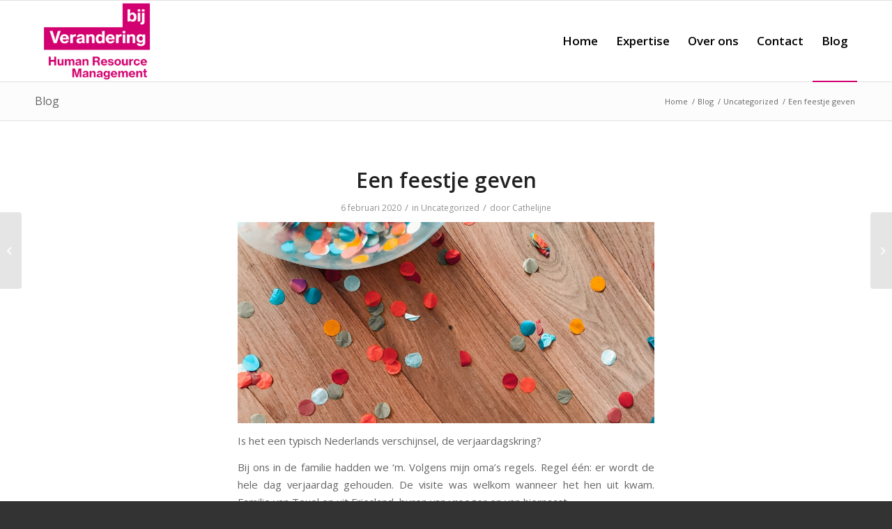

--- FILE ---
content_type: text/html; charset=UTF-8
request_url: https://www.bijverandering.nl/een-feestje-geven/
body_size: 54836
content:
<!DOCTYPE html>
<html lang="nl-NL" class="html_stretched responsive av-preloader-disabled  html_header_top html_logo_left html_main_nav_header html_menu_right html_large html_header_sticky html_header_shrinking_disabled html_mobile_menu_phone html_header_searchicon_disabled html_content_align_center html_header_unstick_top_disabled html_header_stretch_disabled html_av-overlay-side html_av-overlay-side-classic html_av-submenu-noclone html_entry_id_666 av-cookies-no-cookie-consent av-no-preview av-default-lightbox html_text_menu_active av-mobile-menu-switch-default">
<head>
<meta charset="UTF-8" />
<meta name="robots" content="index, follow" />


<!-- mobile setting -->
<meta name="viewport" content="width=device-width, initial-scale=1">

<!-- Scripts/CSS and wp_head hook -->
<title>Een feestje geven &#8211; Bij Verandering</title>
<meta name='robots' content='max-image-preview:large' />
<link rel="alternate" type="application/rss+xml" title="Bij Verandering &raquo; feed" href="https://www.bijverandering.nl/feed/" />
<link rel="alternate" type="application/rss+xml" title="Bij Verandering &raquo; reactiesfeed" href="https://www.bijverandering.nl/comments/feed/" />

<!-- google webfont font replacement -->

			<script type='text/javascript'>

				(function() {

					/*	check if webfonts are disabled by user setting via cookie - or user must opt in.	*/
					var html = document.getElementsByTagName('html')[0];
					var cookie_check = html.className.indexOf('av-cookies-needs-opt-in') >= 0 || html.className.indexOf('av-cookies-can-opt-out') >= 0;
					var allow_continue = true;
					var silent_accept_cookie = html.className.indexOf('av-cookies-user-silent-accept') >= 0;

					if( cookie_check && ! silent_accept_cookie )
					{
						if( ! document.cookie.match(/aviaCookieConsent/) || html.className.indexOf('av-cookies-session-refused') >= 0 )
						{
							allow_continue = false;
						}
						else
						{
							if( ! document.cookie.match(/aviaPrivacyRefuseCookiesHideBar/) )
							{
								allow_continue = false;
							}
							else if( ! document.cookie.match(/aviaPrivacyEssentialCookiesEnabled/) )
							{
								allow_continue = false;
							}
							else if( document.cookie.match(/aviaPrivacyGoogleWebfontsDisabled/) )
							{
								allow_continue = false;
							}
						}
					}

					if( allow_continue )
					{
						var f = document.createElement('link');

						f.type 	= 'text/css';
						f.rel 	= 'stylesheet';
						f.href 	= 'https://fonts.googleapis.com/css?family=Open+Sans:400,600&display=auto';
						f.id 	= 'avia-google-webfont';

						document.getElementsByTagName('head')[0].appendChild(f);
					}
				})();

			</script>
			<script type="text/javascript">
window._wpemojiSettings = {"baseUrl":"https:\/\/s.w.org\/images\/core\/emoji\/14.0.0\/72x72\/","ext":".png","svgUrl":"https:\/\/s.w.org\/images\/core\/emoji\/14.0.0\/svg\/","svgExt":".svg","source":{"concatemoji":"https:\/\/www.bijverandering.nl\/wp-includes\/js\/wp-emoji-release.min.js?ver=6.2.8"}};
/*! This file is auto-generated */
!function(e,a,t){var n,r,o,i=a.createElement("canvas"),p=i.getContext&&i.getContext("2d");function s(e,t){p.clearRect(0,0,i.width,i.height),p.fillText(e,0,0);e=i.toDataURL();return p.clearRect(0,0,i.width,i.height),p.fillText(t,0,0),e===i.toDataURL()}function c(e){var t=a.createElement("script");t.src=e,t.defer=t.type="text/javascript",a.getElementsByTagName("head")[0].appendChild(t)}for(o=Array("flag","emoji"),t.supports={everything:!0,everythingExceptFlag:!0},r=0;r<o.length;r++)t.supports[o[r]]=function(e){if(p&&p.fillText)switch(p.textBaseline="top",p.font="600 32px Arial",e){case"flag":return s("\ud83c\udff3\ufe0f\u200d\u26a7\ufe0f","\ud83c\udff3\ufe0f\u200b\u26a7\ufe0f")?!1:!s("\ud83c\uddfa\ud83c\uddf3","\ud83c\uddfa\u200b\ud83c\uddf3")&&!s("\ud83c\udff4\udb40\udc67\udb40\udc62\udb40\udc65\udb40\udc6e\udb40\udc67\udb40\udc7f","\ud83c\udff4\u200b\udb40\udc67\u200b\udb40\udc62\u200b\udb40\udc65\u200b\udb40\udc6e\u200b\udb40\udc67\u200b\udb40\udc7f");case"emoji":return!s("\ud83e\udef1\ud83c\udffb\u200d\ud83e\udef2\ud83c\udfff","\ud83e\udef1\ud83c\udffb\u200b\ud83e\udef2\ud83c\udfff")}return!1}(o[r]),t.supports.everything=t.supports.everything&&t.supports[o[r]],"flag"!==o[r]&&(t.supports.everythingExceptFlag=t.supports.everythingExceptFlag&&t.supports[o[r]]);t.supports.everythingExceptFlag=t.supports.everythingExceptFlag&&!t.supports.flag,t.DOMReady=!1,t.readyCallback=function(){t.DOMReady=!0},t.supports.everything||(n=function(){t.readyCallback()},a.addEventListener?(a.addEventListener("DOMContentLoaded",n,!1),e.addEventListener("load",n,!1)):(e.attachEvent("onload",n),a.attachEvent("onreadystatechange",function(){"complete"===a.readyState&&t.readyCallback()})),(e=t.source||{}).concatemoji?c(e.concatemoji):e.wpemoji&&e.twemoji&&(c(e.twemoji),c(e.wpemoji)))}(window,document,window._wpemojiSettings);
</script>
<style type="text/css">
img.wp-smiley,
img.emoji {
	display: inline !important;
	border: none !important;
	box-shadow: none !important;
	height: 1em !important;
	width: 1em !important;
	margin: 0 0.07em !important;
	vertical-align: -0.1em !important;
	background: none !important;
	padding: 0 !important;
}
</style>
	<link rel='stylesheet' id='wp-block-library-css' href='https://www.bijverandering.nl/wp-includes/css/dist/block-library/style.min.css?ver=6.2.8' type='text/css' media='all' />
<style id='safe-svg-svg-icon-style-inline-css' type='text/css'>
.safe-svg-cover .safe-svg-inside{display:inline-block;max-width:100%}.safe-svg-cover svg{height:100%;max-height:100%;max-width:100%;width:100%}

</style>
<style id='global-styles-inline-css' type='text/css'>
body{--wp--preset--color--black: #000000;--wp--preset--color--cyan-bluish-gray: #abb8c3;--wp--preset--color--white: #ffffff;--wp--preset--color--pale-pink: #f78da7;--wp--preset--color--vivid-red: #cf2e2e;--wp--preset--color--luminous-vivid-orange: #ff6900;--wp--preset--color--luminous-vivid-amber: #fcb900;--wp--preset--color--light-green-cyan: #7bdcb5;--wp--preset--color--vivid-green-cyan: #00d084;--wp--preset--color--pale-cyan-blue: #8ed1fc;--wp--preset--color--vivid-cyan-blue: #0693e3;--wp--preset--color--vivid-purple: #9b51e0;--wp--preset--color--metallic-red: #b02b2c;--wp--preset--color--maximum-yellow-red: #edae44;--wp--preset--color--yellow-sun: #eeee22;--wp--preset--color--palm-leaf: #83a846;--wp--preset--color--aero: #7bb0e7;--wp--preset--color--old-lavender: #745f7e;--wp--preset--color--steel-teal: #5f8789;--wp--preset--color--raspberry-pink: #d65799;--wp--preset--color--medium-turquoise: #4ecac2;--wp--preset--gradient--vivid-cyan-blue-to-vivid-purple: linear-gradient(135deg,rgba(6,147,227,1) 0%,rgb(155,81,224) 100%);--wp--preset--gradient--light-green-cyan-to-vivid-green-cyan: linear-gradient(135deg,rgb(122,220,180) 0%,rgb(0,208,130) 100%);--wp--preset--gradient--luminous-vivid-amber-to-luminous-vivid-orange: linear-gradient(135deg,rgba(252,185,0,1) 0%,rgba(255,105,0,1) 100%);--wp--preset--gradient--luminous-vivid-orange-to-vivid-red: linear-gradient(135deg,rgba(255,105,0,1) 0%,rgb(207,46,46) 100%);--wp--preset--gradient--very-light-gray-to-cyan-bluish-gray: linear-gradient(135deg,rgb(238,238,238) 0%,rgb(169,184,195) 100%);--wp--preset--gradient--cool-to-warm-spectrum: linear-gradient(135deg,rgb(74,234,220) 0%,rgb(151,120,209) 20%,rgb(207,42,186) 40%,rgb(238,44,130) 60%,rgb(251,105,98) 80%,rgb(254,248,76) 100%);--wp--preset--gradient--blush-light-purple: linear-gradient(135deg,rgb(255,206,236) 0%,rgb(152,150,240) 100%);--wp--preset--gradient--blush-bordeaux: linear-gradient(135deg,rgb(254,205,165) 0%,rgb(254,45,45) 50%,rgb(107,0,62) 100%);--wp--preset--gradient--luminous-dusk: linear-gradient(135deg,rgb(255,203,112) 0%,rgb(199,81,192) 50%,rgb(65,88,208) 100%);--wp--preset--gradient--pale-ocean: linear-gradient(135deg,rgb(255,245,203) 0%,rgb(182,227,212) 50%,rgb(51,167,181) 100%);--wp--preset--gradient--electric-grass: linear-gradient(135deg,rgb(202,248,128) 0%,rgb(113,206,126) 100%);--wp--preset--gradient--midnight: linear-gradient(135deg,rgb(2,3,129) 0%,rgb(40,116,252) 100%);--wp--preset--duotone--dark-grayscale: url('#wp-duotone-dark-grayscale');--wp--preset--duotone--grayscale: url('#wp-duotone-grayscale');--wp--preset--duotone--purple-yellow: url('#wp-duotone-purple-yellow');--wp--preset--duotone--blue-red: url('#wp-duotone-blue-red');--wp--preset--duotone--midnight: url('#wp-duotone-midnight');--wp--preset--duotone--magenta-yellow: url('#wp-duotone-magenta-yellow');--wp--preset--duotone--purple-green: url('#wp-duotone-purple-green');--wp--preset--duotone--blue-orange: url('#wp-duotone-blue-orange');--wp--preset--font-size--small: 1rem;--wp--preset--font-size--medium: 1.125rem;--wp--preset--font-size--large: 1.75rem;--wp--preset--font-size--x-large: clamp(1.75rem, 3vw, 2.25rem);--wp--preset--spacing--20: 0.44rem;--wp--preset--spacing--30: 0.67rem;--wp--preset--spacing--40: 1rem;--wp--preset--spacing--50: 1.5rem;--wp--preset--spacing--60: 2.25rem;--wp--preset--spacing--70: 3.38rem;--wp--preset--spacing--80: 5.06rem;--wp--preset--shadow--natural: 6px 6px 9px rgba(0, 0, 0, 0.2);--wp--preset--shadow--deep: 12px 12px 50px rgba(0, 0, 0, 0.4);--wp--preset--shadow--sharp: 6px 6px 0px rgba(0, 0, 0, 0.2);--wp--preset--shadow--outlined: 6px 6px 0px -3px rgba(255, 255, 255, 1), 6px 6px rgba(0, 0, 0, 1);--wp--preset--shadow--crisp: 6px 6px 0px rgba(0, 0, 0, 1);}body { margin: 0;--wp--style--global--content-size: 800px;--wp--style--global--wide-size: 1130px; }.wp-site-blocks > .alignleft { float: left; margin-right: 2em; }.wp-site-blocks > .alignright { float: right; margin-left: 2em; }.wp-site-blocks > .aligncenter { justify-content: center; margin-left: auto; margin-right: auto; }:where(.is-layout-flex){gap: 0.5em;}body .is-layout-flow > .alignleft{float: left;margin-inline-start: 0;margin-inline-end: 2em;}body .is-layout-flow > .alignright{float: right;margin-inline-start: 2em;margin-inline-end: 0;}body .is-layout-flow > .aligncenter{margin-left: auto !important;margin-right: auto !important;}body .is-layout-constrained > .alignleft{float: left;margin-inline-start: 0;margin-inline-end: 2em;}body .is-layout-constrained > .alignright{float: right;margin-inline-start: 2em;margin-inline-end: 0;}body .is-layout-constrained > .aligncenter{margin-left: auto !important;margin-right: auto !important;}body .is-layout-constrained > :where(:not(.alignleft):not(.alignright):not(.alignfull)){max-width: var(--wp--style--global--content-size);margin-left: auto !important;margin-right: auto !important;}body .is-layout-constrained > .alignwide{max-width: var(--wp--style--global--wide-size);}body .is-layout-flex{display: flex;}body .is-layout-flex{flex-wrap: wrap;align-items: center;}body .is-layout-flex > *{margin: 0;}body{padding-top: 0px;padding-right: 0px;padding-bottom: 0px;padding-left: 0px;}a:where(:not(.wp-element-button)){text-decoration: underline;}.wp-element-button, .wp-block-button__link{background-color: #32373c;border-width: 0;color: #fff;font-family: inherit;font-size: inherit;line-height: inherit;padding: calc(0.667em + 2px) calc(1.333em + 2px);text-decoration: none;}.has-black-color{color: var(--wp--preset--color--black) !important;}.has-cyan-bluish-gray-color{color: var(--wp--preset--color--cyan-bluish-gray) !important;}.has-white-color{color: var(--wp--preset--color--white) !important;}.has-pale-pink-color{color: var(--wp--preset--color--pale-pink) !important;}.has-vivid-red-color{color: var(--wp--preset--color--vivid-red) !important;}.has-luminous-vivid-orange-color{color: var(--wp--preset--color--luminous-vivid-orange) !important;}.has-luminous-vivid-amber-color{color: var(--wp--preset--color--luminous-vivid-amber) !important;}.has-light-green-cyan-color{color: var(--wp--preset--color--light-green-cyan) !important;}.has-vivid-green-cyan-color{color: var(--wp--preset--color--vivid-green-cyan) !important;}.has-pale-cyan-blue-color{color: var(--wp--preset--color--pale-cyan-blue) !important;}.has-vivid-cyan-blue-color{color: var(--wp--preset--color--vivid-cyan-blue) !important;}.has-vivid-purple-color{color: var(--wp--preset--color--vivid-purple) !important;}.has-metallic-red-color{color: var(--wp--preset--color--metallic-red) !important;}.has-maximum-yellow-red-color{color: var(--wp--preset--color--maximum-yellow-red) !important;}.has-yellow-sun-color{color: var(--wp--preset--color--yellow-sun) !important;}.has-palm-leaf-color{color: var(--wp--preset--color--palm-leaf) !important;}.has-aero-color{color: var(--wp--preset--color--aero) !important;}.has-old-lavender-color{color: var(--wp--preset--color--old-lavender) !important;}.has-steel-teal-color{color: var(--wp--preset--color--steel-teal) !important;}.has-raspberry-pink-color{color: var(--wp--preset--color--raspberry-pink) !important;}.has-medium-turquoise-color{color: var(--wp--preset--color--medium-turquoise) !important;}.has-black-background-color{background-color: var(--wp--preset--color--black) !important;}.has-cyan-bluish-gray-background-color{background-color: var(--wp--preset--color--cyan-bluish-gray) !important;}.has-white-background-color{background-color: var(--wp--preset--color--white) !important;}.has-pale-pink-background-color{background-color: var(--wp--preset--color--pale-pink) !important;}.has-vivid-red-background-color{background-color: var(--wp--preset--color--vivid-red) !important;}.has-luminous-vivid-orange-background-color{background-color: var(--wp--preset--color--luminous-vivid-orange) !important;}.has-luminous-vivid-amber-background-color{background-color: var(--wp--preset--color--luminous-vivid-amber) !important;}.has-light-green-cyan-background-color{background-color: var(--wp--preset--color--light-green-cyan) !important;}.has-vivid-green-cyan-background-color{background-color: var(--wp--preset--color--vivid-green-cyan) !important;}.has-pale-cyan-blue-background-color{background-color: var(--wp--preset--color--pale-cyan-blue) !important;}.has-vivid-cyan-blue-background-color{background-color: var(--wp--preset--color--vivid-cyan-blue) !important;}.has-vivid-purple-background-color{background-color: var(--wp--preset--color--vivid-purple) !important;}.has-metallic-red-background-color{background-color: var(--wp--preset--color--metallic-red) !important;}.has-maximum-yellow-red-background-color{background-color: var(--wp--preset--color--maximum-yellow-red) !important;}.has-yellow-sun-background-color{background-color: var(--wp--preset--color--yellow-sun) !important;}.has-palm-leaf-background-color{background-color: var(--wp--preset--color--palm-leaf) !important;}.has-aero-background-color{background-color: var(--wp--preset--color--aero) !important;}.has-old-lavender-background-color{background-color: var(--wp--preset--color--old-lavender) !important;}.has-steel-teal-background-color{background-color: var(--wp--preset--color--steel-teal) !important;}.has-raspberry-pink-background-color{background-color: var(--wp--preset--color--raspberry-pink) !important;}.has-medium-turquoise-background-color{background-color: var(--wp--preset--color--medium-turquoise) !important;}.has-black-border-color{border-color: var(--wp--preset--color--black) !important;}.has-cyan-bluish-gray-border-color{border-color: var(--wp--preset--color--cyan-bluish-gray) !important;}.has-white-border-color{border-color: var(--wp--preset--color--white) !important;}.has-pale-pink-border-color{border-color: var(--wp--preset--color--pale-pink) !important;}.has-vivid-red-border-color{border-color: var(--wp--preset--color--vivid-red) !important;}.has-luminous-vivid-orange-border-color{border-color: var(--wp--preset--color--luminous-vivid-orange) !important;}.has-luminous-vivid-amber-border-color{border-color: var(--wp--preset--color--luminous-vivid-amber) !important;}.has-light-green-cyan-border-color{border-color: var(--wp--preset--color--light-green-cyan) !important;}.has-vivid-green-cyan-border-color{border-color: var(--wp--preset--color--vivid-green-cyan) !important;}.has-pale-cyan-blue-border-color{border-color: var(--wp--preset--color--pale-cyan-blue) !important;}.has-vivid-cyan-blue-border-color{border-color: var(--wp--preset--color--vivid-cyan-blue) !important;}.has-vivid-purple-border-color{border-color: var(--wp--preset--color--vivid-purple) !important;}.has-metallic-red-border-color{border-color: var(--wp--preset--color--metallic-red) !important;}.has-maximum-yellow-red-border-color{border-color: var(--wp--preset--color--maximum-yellow-red) !important;}.has-yellow-sun-border-color{border-color: var(--wp--preset--color--yellow-sun) !important;}.has-palm-leaf-border-color{border-color: var(--wp--preset--color--palm-leaf) !important;}.has-aero-border-color{border-color: var(--wp--preset--color--aero) !important;}.has-old-lavender-border-color{border-color: var(--wp--preset--color--old-lavender) !important;}.has-steel-teal-border-color{border-color: var(--wp--preset--color--steel-teal) !important;}.has-raspberry-pink-border-color{border-color: var(--wp--preset--color--raspberry-pink) !important;}.has-medium-turquoise-border-color{border-color: var(--wp--preset--color--medium-turquoise) !important;}.has-vivid-cyan-blue-to-vivid-purple-gradient-background{background: var(--wp--preset--gradient--vivid-cyan-blue-to-vivid-purple) !important;}.has-light-green-cyan-to-vivid-green-cyan-gradient-background{background: var(--wp--preset--gradient--light-green-cyan-to-vivid-green-cyan) !important;}.has-luminous-vivid-amber-to-luminous-vivid-orange-gradient-background{background: var(--wp--preset--gradient--luminous-vivid-amber-to-luminous-vivid-orange) !important;}.has-luminous-vivid-orange-to-vivid-red-gradient-background{background: var(--wp--preset--gradient--luminous-vivid-orange-to-vivid-red) !important;}.has-very-light-gray-to-cyan-bluish-gray-gradient-background{background: var(--wp--preset--gradient--very-light-gray-to-cyan-bluish-gray) !important;}.has-cool-to-warm-spectrum-gradient-background{background: var(--wp--preset--gradient--cool-to-warm-spectrum) !important;}.has-blush-light-purple-gradient-background{background: var(--wp--preset--gradient--blush-light-purple) !important;}.has-blush-bordeaux-gradient-background{background: var(--wp--preset--gradient--blush-bordeaux) !important;}.has-luminous-dusk-gradient-background{background: var(--wp--preset--gradient--luminous-dusk) !important;}.has-pale-ocean-gradient-background{background: var(--wp--preset--gradient--pale-ocean) !important;}.has-electric-grass-gradient-background{background: var(--wp--preset--gradient--electric-grass) !important;}.has-midnight-gradient-background{background: var(--wp--preset--gradient--midnight) !important;}.has-small-font-size{font-size: var(--wp--preset--font-size--small) !important;}.has-medium-font-size{font-size: var(--wp--preset--font-size--medium) !important;}.has-large-font-size{font-size: var(--wp--preset--font-size--large) !important;}.has-x-large-font-size{font-size: var(--wp--preset--font-size--x-large) !important;}
.wp-block-navigation a:where(:not(.wp-element-button)){color: inherit;}
:where(.wp-block-columns.is-layout-flex){gap: 2em;}
.wp-block-pullquote{font-size: 1.5em;line-height: 1.6;}
</style>
<link rel='stylesheet' id='avia-merged-styles-css' href='https://www.bijverandering.nl/wp-content/uploads/dynamic_avia/avia-merged-styles-0810af650bb9b1270b7fb0b183486155---64b8ed5257006.css' type='text/css' media='all' />
<script type='text/javascript' src='https://www.bijverandering.nl/wp-includes/js/jquery/jquery.min.js?ver=3.6.4' id='jquery-core-js'></script>
<script type='text/javascript' src='https://www.bijverandering.nl/wp-includes/js/jquery/jquery-migrate.min.js?ver=3.4.0' id='jquery-migrate-js'></script>
<script type='text/javascript' src='https://www.bijverandering.nl/wp-content/uploads/dynamic_avia/avia-head-scripts-14942a45cf5fa8e5a85e0855b37a8293---64b8ed5297195.js' id='avia-head-scripts-js'></script>
<link rel="https://api.w.org/" href="https://www.bijverandering.nl/wp-json/" /><link rel="alternate" type="application/json" href="https://www.bijverandering.nl/wp-json/wp/v2/posts/666" /><link rel="EditURI" type="application/rsd+xml" title="RSD" href="https://www.bijverandering.nl/xmlrpc.php?rsd" />
<link rel="wlwmanifest" type="application/wlwmanifest+xml" href="https://www.bijverandering.nl/wp-includes/wlwmanifest.xml" />
<meta name="generator" content="WordPress 6.2.8" />
<link rel="canonical" href="https://www.bijverandering.nl/een-feestje-geven/" />
<link rel='shortlink' href='https://www.bijverandering.nl/?p=666' />
<link rel="alternate" type="application/json+oembed" href="https://www.bijverandering.nl/wp-json/oembed/1.0/embed?url=https%3A%2F%2Fwww.bijverandering.nl%2Feen-feestje-geven%2F" />
<link rel="alternate" type="text/xml+oembed" href="https://www.bijverandering.nl/wp-json/oembed/1.0/embed?url=https%3A%2F%2Fwww.bijverandering.nl%2Feen-feestje-geven%2F&#038;format=xml" />
<link rel="profile" href="http://gmpg.org/xfn/11" />
<link rel="alternate" type="application/rss+xml" title="Bij Verandering RSS2 Feed" href="https://www.bijverandering.nl/feed/" />
<link rel="pingback" href="https://www.bijverandering.nl/xmlrpc.php" />
<!--[if lt IE 9]><script src="https://www.bijverandering.nl/wp-content/themes/enfold/js/html5shiv.js"></script><![endif]-->
<link rel="icon" href="https://www.bijverandering.nl/wp-content/uploads/2019/07/favico.png" type="image/png">

<!-- To speed up the rendering and to display the site as fast as possible to the user we include some styles and scripts for above the fold content inline -->
<script type="text/javascript">'use strict';var avia_is_mobile=!1;if(/Android|webOS|iPhone|iPad|iPod|BlackBerry|IEMobile|Opera Mini/i.test(navigator.userAgent)&&'ontouchstart' in document.documentElement){avia_is_mobile=!0;document.documentElement.className+=' avia_mobile '}
else{document.documentElement.className+=' avia_desktop '};document.documentElement.className+=' js_active ';(function(){var e=['-webkit-','-moz-','-ms-',''],n='',o=!1,a=!1;for(var t in e){if(e[t]+'transform' in document.documentElement.style){o=!0;n=e[t]+'transform'};if(e[t]+'perspective' in document.documentElement.style){a=!0}};if(o){document.documentElement.className+=' avia_transform '};if(a){document.documentElement.className+=' avia_transform3d '};if(typeof document.getElementsByClassName=='function'&&typeof document.documentElement.getBoundingClientRect=='function'&&avia_is_mobile==!1){if(n&&window.innerHeight>0){setTimeout(function(){var e=0,o={},a=0,t=document.getElementsByClassName('av-parallax'),i=window.pageYOffset||document.documentElement.scrollTop;for(e=0;e<t.length;e++){t[e].style.top='0px';o=t[e].getBoundingClientRect();a=Math.ceil((window.innerHeight+i-o.top)*0.3);t[e].style[n]='translate(0px, '+a+'px)';t[e].style.top='auto';t[e].className+=' enabled-parallax '}},50)}}})();</script>		<style type="text/css" id="wp-custom-css">
			/* Frontpage Styling */

.frontpage-expertisekolom {
	transition: all .2s ease-in-out;
}

.frontpage-expertisekolom:hover {
	transform: scale(1.04);
}

.frontpage-expertisekolom .iconbox_content {
	background-color:#ffffff !important;
}

.frontpage-expertisekolom .avia_textblock {
	margin:20px;
	min-height:105px;
	line-height:26px;
	font-size:14px;
}

#footer {
	padding: 0;
}

/* Expertise Styling */

.expertisekolom {
	transition: all .2s ease-in-out;
}

.expertisekolom:hover {
	transform: scale(1.04);
}

.expertisekolom .iconbox_content {
	background-color:#ffffff !important;
}

.expertisekolom.alternate .iconbox_content {
	background-color:#fcfcfc !important;
}

.expertisekolom h3 {
	min-height:40px;
}

.expertisekolom .avia_textblock {
	margin:20px;
	min-height:105px;
	line-height:26px;
	font-size:14px;
}


/* Side by side team member image and content*/
.team-img-container {
    float: left;
    width: 35%;
    margin-right: 20px;
}

/* Team member circle image */
.team-img-container img {
    border-radius: 100%;
}

/* Hide layerslider logo on mobile */
@media only screen and (max-width: 768px) {
.ls-yourlogo { display: none !important; }}

h1.main-title.entry-title a {
font-weight:bold !important;
}

.svg-50 img {
	width:50px;	
}

.svg-100 img {
	width:100px;	
}

.svg-200 img {
	width:200px;	
}

.svg-250 img {
	width:250px;	
}

.svg-300 img {
	width:300px;	
}

.svg-400 img {
	width:300px;	
}

.svg-500 img {
	width:500px;	
}		</style>
		<style type="text/css">
		@font-face {font-family: 'entypo-fontello'; font-weight: normal; font-style: normal; font-display: auto;
		src: url('https://www.bijverandering.nl/wp-content/themes/enfold/config-templatebuilder/avia-template-builder/assets/fonts/entypo-fontello.woff2') format('woff2'),
		url('https://www.bijverandering.nl/wp-content/themes/enfold/config-templatebuilder/avia-template-builder/assets/fonts/entypo-fontello.woff') format('woff'),
		url('https://www.bijverandering.nl/wp-content/themes/enfold/config-templatebuilder/avia-template-builder/assets/fonts/entypo-fontello.ttf') format('truetype'),
		url('https://www.bijverandering.nl/wp-content/themes/enfold/config-templatebuilder/avia-template-builder/assets/fonts/entypo-fontello.svg#entypo-fontello') format('svg'),
		url('https://www.bijverandering.nl/wp-content/themes/enfold/config-templatebuilder/avia-template-builder/assets/fonts/entypo-fontello.eot'),
		url('https://www.bijverandering.nl/wp-content/themes/enfold/config-templatebuilder/avia-template-builder/assets/fonts/entypo-fontello.eot?#iefix') format('embedded-opentype');
		} #top .avia-font-entypo-fontello, body .avia-font-entypo-fontello, html body [data-av_iconfont='entypo-fontello']:before{ font-family: 'entypo-fontello'; }
		</style>

<!--
Debugging Info for Theme support: 

Theme: Enfold
Version: 5.6.4
Installed: enfold
AviaFramework Version: 5.6
AviaBuilder Version: 5.3
aviaElementManager Version: 1.0.1
- - - - - - - - - - -
ChildTheme: Enfold Child
ChildTheme Version: 1.0
ChildTheme Installed: enfold

- - - - - - - - - - -
ML:512-PU:74-PLA:5
WP:6.2.8
Compress: CSS:all theme files - JS:all theme files
Updates: enabled - token has changed and not verified
PLAu:4
-->
</head>

<body id="top" class="post-template-default single single-post postid-666 single-format-standard stretched rtl_columns av-curtain-numeric open_sans  avia-responsive-images-support" itemscope="itemscope" itemtype="https://schema.org/WebPage" >

	<svg xmlns="http://www.w3.org/2000/svg" viewBox="0 0 0 0" width="0" height="0" focusable="false" role="none" style="visibility: hidden; position: absolute; left: -9999px; overflow: hidden;" ><defs><filter id="wp-duotone-dark-grayscale"><feColorMatrix color-interpolation-filters="sRGB" type="matrix" values=" .299 .587 .114 0 0 .299 .587 .114 0 0 .299 .587 .114 0 0 .299 .587 .114 0 0 " /><feComponentTransfer color-interpolation-filters="sRGB" ><feFuncR type="table" tableValues="0 0.49803921568627" /><feFuncG type="table" tableValues="0 0.49803921568627" /><feFuncB type="table" tableValues="0 0.49803921568627" /><feFuncA type="table" tableValues="1 1" /></feComponentTransfer><feComposite in2="SourceGraphic" operator="in" /></filter></defs></svg><svg xmlns="http://www.w3.org/2000/svg" viewBox="0 0 0 0" width="0" height="0" focusable="false" role="none" style="visibility: hidden; position: absolute; left: -9999px; overflow: hidden;" ><defs><filter id="wp-duotone-grayscale"><feColorMatrix color-interpolation-filters="sRGB" type="matrix" values=" .299 .587 .114 0 0 .299 .587 .114 0 0 .299 .587 .114 0 0 .299 .587 .114 0 0 " /><feComponentTransfer color-interpolation-filters="sRGB" ><feFuncR type="table" tableValues="0 1" /><feFuncG type="table" tableValues="0 1" /><feFuncB type="table" tableValues="0 1" /><feFuncA type="table" tableValues="1 1" /></feComponentTransfer><feComposite in2="SourceGraphic" operator="in" /></filter></defs></svg><svg xmlns="http://www.w3.org/2000/svg" viewBox="0 0 0 0" width="0" height="0" focusable="false" role="none" style="visibility: hidden; position: absolute; left: -9999px; overflow: hidden;" ><defs><filter id="wp-duotone-purple-yellow"><feColorMatrix color-interpolation-filters="sRGB" type="matrix" values=" .299 .587 .114 0 0 .299 .587 .114 0 0 .299 .587 .114 0 0 .299 .587 .114 0 0 " /><feComponentTransfer color-interpolation-filters="sRGB" ><feFuncR type="table" tableValues="0.54901960784314 0.98823529411765" /><feFuncG type="table" tableValues="0 1" /><feFuncB type="table" tableValues="0.71764705882353 0.25490196078431" /><feFuncA type="table" tableValues="1 1" /></feComponentTransfer><feComposite in2="SourceGraphic" operator="in" /></filter></defs></svg><svg xmlns="http://www.w3.org/2000/svg" viewBox="0 0 0 0" width="0" height="0" focusable="false" role="none" style="visibility: hidden; position: absolute; left: -9999px; overflow: hidden;" ><defs><filter id="wp-duotone-blue-red"><feColorMatrix color-interpolation-filters="sRGB" type="matrix" values=" .299 .587 .114 0 0 .299 .587 .114 0 0 .299 .587 .114 0 0 .299 .587 .114 0 0 " /><feComponentTransfer color-interpolation-filters="sRGB" ><feFuncR type="table" tableValues="0 1" /><feFuncG type="table" tableValues="0 0.27843137254902" /><feFuncB type="table" tableValues="0.5921568627451 0.27843137254902" /><feFuncA type="table" tableValues="1 1" /></feComponentTransfer><feComposite in2="SourceGraphic" operator="in" /></filter></defs></svg><svg xmlns="http://www.w3.org/2000/svg" viewBox="0 0 0 0" width="0" height="0" focusable="false" role="none" style="visibility: hidden; position: absolute; left: -9999px; overflow: hidden;" ><defs><filter id="wp-duotone-midnight"><feColorMatrix color-interpolation-filters="sRGB" type="matrix" values=" .299 .587 .114 0 0 .299 .587 .114 0 0 .299 .587 .114 0 0 .299 .587 .114 0 0 " /><feComponentTransfer color-interpolation-filters="sRGB" ><feFuncR type="table" tableValues="0 0" /><feFuncG type="table" tableValues="0 0.64705882352941" /><feFuncB type="table" tableValues="0 1" /><feFuncA type="table" tableValues="1 1" /></feComponentTransfer><feComposite in2="SourceGraphic" operator="in" /></filter></defs></svg><svg xmlns="http://www.w3.org/2000/svg" viewBox="0 0 0 0" width="0" height="0" focusable="false" role="none" style="visibility: hidden; position: absolute; left: -9999px; overflow: hidden;" ><defs><filter id="wp-duotone-magenta-yellow"><feColorMatrix color-interpolation-filters="sRGB" type="matrix" values=" .299 .587 .114 0 0 .299 .587 .114 0 0 .299 .587 .114 0 0 .299 .587 .114 0 0 " /><feComponentTransfer color-interpolation-filters="sRGB" ><feFuncR type="table" tableValues="0.78039215686275 1" /><feFuncG type="table" tableValues="0 0.94901960784314" /><feFuncB type="table" tableValues="0.35294117647059 0.47058823529412" /><feFuncA type="table" tableValues="1 1" /></feComponentTransfer><feComposite in2="SourceGraphic" operator="in" /></filter></defs></svg><svg xmlns="http://www.w3.org/2000/svg" viewBox="0 0 0 0" width="0" height="0" focusable="false" role="none" style="visibility: hidden; position: absolute; left: -9999px; overflow: hidden;" ><defs><filter id="wp-duotone-purple-green"><feColorMatrix color-interpolation-filters="sRGB" type="matrix" values=" .299 .587 .114 0 0 .299 .587 .114 0 0 .299 .587 .114 0 0 .299 .587 .114 0 0 " /><feComponentTransfer color-interpolation-filters="sRGB" ><feFuncR type="table" tableValues="0.65098039215686 0.40392156862745" /><feFuncG type="table" tableValues="0 1" /><feFuncB type="table" tableValues="0.44705882352941 0.4" /><feFuncA type="table" tableValues="1 1" /></feComponentTransfer><feComposite in2="SourceGraphic" operator="in" /></filter></defs></svg><svg xmlns="http://www.w3.org/2000/svg" viewBox="0 0 0 0" width="0" height="0" focusable="false" role="none" style="visibility: hidden; position: absolute; left: -9999px; overflow: hidden;" ><defs><filter id="wp-duotone-blue-orange"><feColorMatrix color-interpolation-filters="sRGB" type="matrix" values=" .299 .587 .114 0 0 .299 .587 .114 0 0 .299 .587 .114 0 0 .299 .587 .114 0 0 " /><feComponentTransfer color-interpolation-filters="sRGB" ><feFuncR type="table" tableValues="0.098039215686275 1" /><feFuncG type="table" tableValues="0 0.66274509803922" /><feFuncB type="table" tableValues="0.84705882352941 0.41960784313725" /><feFuncA type="table" tableValues="1 1" /></feComponentTransfer><feComposite in2="SourceGraphic" operator="in" /></filter></defs></svg>
	<div id='wrap_all'>

	
<header id='header' class='all_colors header_color light_bg_color  av_header_top av_logo_left av_main_nav_header av_menu_right av_large av_header_sticky av_header_shrinking_disabled av_header_stretch_disabled av_mobile_menu_phone av_header_searchicon_disabled av_header_unstick_top_disabled av_bottom_nav_disabled  av_alternate_logo_active av_header_border_disabled' data-av_shrink_factor='50' role="banner" itemscope="itemscope" itemtype="https://schema.org/WPHeader" >

		<div  id='header_main' class='container_wrap container_wrap_logo'>

        <div class='container av-logo-container'><div class='inner-container'><span class='logo avia-standard-logo'><a href='https://www.bijverandering.nl/' class=''><img src="https://www.bijverandering.nl/wp-content/uploads/2019/06/BV_Icon_Linkedin_Wit_Groot-300x196.png" height="100" width="300" alt='Bij Verandering' title='' /></a></span><nav class='main_menu' data-selectname='Selecteer een pagina'  role="navigation" itemscope="itemscope" itemtype="https://schema.org/SiteNavigationElement" ><div class="avia-menu av-main-nav-wrap"><ul role="menu" class="menu av-main-nav" id="avia-menu"><li role="menuitem" id="menu-item-38" class="menu-item menu-item-type-post_type menu-item-object-page menu-item-home menu-item-top-level menu-item-top-level-1"><a href="https://www.bijverandering.nl/" itemprop="url" tabindex="0"><span class="avia-bullet"></span><span class="avia-menu-text">Home</span><span class="avia-menu-fx"><span class="avia-arrow-wrap"><span class="avia-arrow"></span></span></span></a></li>
<li role="menuitem" id="menu-item-37" class="menu-item menu-item-type-post_type menu-item-object-page menu-item-has-children menu-item-top-level menu-item-top-level-2"><a href="https://www.bijverandering.nl/expertise/" itemprop="url" tabindex="0"><span class="avia-bullet"></span><span class="avia-menu-text">Expertise</span><span class="avia-menu-fx"><span class="avia-arrow-wrap"><span class="avia-arrow"></span></span></span></a>


<ul class="sub-menu">
	<li role="menuitem" id="menu-item-227" class="menu-item menu-item-type-post_type menu-item-object-page"><a href="https://www.bijverandering.nl/expertise/" itemprop="url" tabindex="0"><span class="avia-bullet"></span><span class="avia-menu-text">Met veerkracht – Duurzame inzetbaarheid</span></a></li>
	<li role="menuitem" id="menu-item-234" class="menu-item menu-item-type-post_type menu-item-object-page"><a href="https://www.bijverandering.nl/op-koers-werken-aan-de-toekomst/" itemprop="url" tabindex="0"><span class="avia-bullet"></span><span class="avia-menu-text">Op koers – Werken aan de toekomst</span></a></li>
	<li role="menuitem" id="menu-item-240" class="menu-item menu-item-type-post_type menu-item-object-page"><a href="https://www.bijverandering.nl/in-beweging-trajecten/" itemprop="url" tabindex="0"><span class="avia-bullet"></span><span class="avia-menu-text">In beweging – Trajecten</span></a></li>
	<li role="menuitem" id="menu-item-239" class="menu-item menu-item-type-post_type menu-item-object-page"><a href="https://www.bijverandering.nl/advies-en-ondersteuning/" itemprop="url" tabindex="0"><span class="avia-bullet"></span><span class="avia-menu-text">Advies en ondersteuning</span></a></li>
</ul>
</li>
<li role="menuitem" id="menu-item-36" class="menu-item menu-item-type-post_type menu-item-object-page menu-item-top-level menu-item-top-level-3"><a href="https://www.bijverandering.nl/over-ons/" itemprop="url" tabindex="0"><span class="avia-bullet"></span><span class="avia-menu-text">Over ons</span><span class="avia-menu-fx"><span class="avia-arrow-wrap"><span class="avia-arrow"></span></span></span></a></li>
<li role="menuitem" id="menu-item-33" class="menu-item menu-item-type-post_type menu-item-object-page menu-item-has-children menu-item-top-level menu-item-top-level-4"><a href="https://www.bijverandering.nl/contact/" itemprop="url" tabindex="0"><span class="avia-bullet"></span><span class="avia-menu-text">Contact</span><span class="avia-menu-fx"><span class="avia-arrow-wrap"><span class="avia-arrow"></span></span></span></a>


<ul class="sub-menu">
	<li role="menuitem" id="menu-item-35" class="menu-item menu-item-type-post_type menu-item-object-page"><a href="https://www.bijverandering.nl/contact/algemene-voorwaarden/" itemprop="url" tabindex="0"><span class="avia-bullet"></span><span class="avia-menu-text">Algemene voorwaarden</span></a></li>
	<li role="menuitem" id="menu-item-34" class="menu-item menu-item-type-post_type menu-item-object-page"><a href="https://www.bijverandering.nl/contact/privacyverklaring/" itemprop="url" tabindex="0"><span class="avia-bullet"></span><span class="avia-menu-text">Privacyverklaring</span></a></li>
</ul>
</li>
<li role="menuitem" id="menu-item-32" class="menu-item menu-item-type-post_type menu-item-object-page current_page_parent menu-item-mega-parent  menu-item-top-level menu-item-top-level-5 current-menu-item"><a href="https://www.bijverandering.nl/blog/" itemprop="url" tabindex="0"><span class="avia-bullet"></span><span class="avia-menu-text">Blog</span><span class="avia-menu-fx"><span class="avia-arrow-wrap"><span class="avia-arrow"></span></span></span></a></li>
<li class="av-burger-menu-main menu-item-avia-special ">
	        			<a href="#" aria-label="Menu" aria-hidden="false">
							<span class="av-hamburger av-hamburger--spin av-js-hamburger">
								<span class="av-hamburger-box">
						          <span class="av-hamburger-inner"></span>
						          <strong>Menu</strong>
								</span>
							</span>
							<span class="avia_hidden_link_text">Menu</span>
						</a>
	        		   </li></ul></div></nav></div> </div> 
		<!-- end container_wrap-->
		</div>
<div class="header_bg"></div>
<!-- end header -->
</header>

	<div id='main' class='all_colors' data-scroll-offset='116'>

	<div class='stretch_full container_wrap alternate_color light_bg_color title_container'><div class='container'><strong class='main-title entry-title '><a href='https://www.bijverandering.nl/blog/' rel='bookmark' title='Permanente Link: Blog'  itemprop="headline" >Blog</a></strong><div class="breadcrumb breadcrumbs avia-breadcrumbs"><div class="breadcrumb-trail" ><span  itemscope="itemscope" itemtype="https://schema.org/BreadcrumbList" ><span  itemscope="itemscope" itemtype="https://schema.org/ListItem" itemprop="itemListElement" ><a itemprop="url" href="https://www.bijverandering.nl" title="Bij Verandering" rel="home" class="trail-begin"><span itemprop="name">Home</span></a><span itemprop="position" class="hidden">1</span></span></span> <span class="sep">/</span> <span  itemscope="itemscope" itemtype="https://schema.org/BreadcrumbList" ><span  itemscope="itemscope" itemtype="https://schema.org/ListItem" itemprop="itemListElement" ><a itemprop="url" href="https://www.bijverandering.nl/blog/" title="Blog"><span itemprop="name">Blog</span></a><span itemprop="position" class="hidden">2</span></span></span> <span class="sep">/</span> <span  itemscope="itemscope" itemtype="https://schema.org/BreadcrumbList" ><span  itemscope="itemscope" itemtype="https://schema.org/ListItem" itemprop="itemListElement" ><a itemprop="url" href="https://www.bijverandering.nl/category/uncategorized/"><span itemprop="name">Uncategorized</span></a><span itemprop="position" class="hidden">3</span></span></span> <span class="sep">/</span> <span class="trail-end">Een feestje geven</span></div></div></div></div>
		<div class='container_wrap container_wrap_first main_color fullsize'>

			<div class='container template-blog template-single-blog '>

				<main class='content units av-content-full alpha '  role="main" itemscope="itemscope" itemtype="https://schema.org/Blog" >

					<article class="post-entry post-entry-type-standard post-entry-666 post-loop-1 post-parity-odd post-entry-last single-big  post-666 post type-post status-publish format-standard hentry category-uncategorized"  itemscope="itemscope" itemtype="https://schema.org/BlogPosting" itemprop="blogPost" ><div class="blog-meta"></div><div class='entry-content-wrapper clearfix standard-content'><header class="entry-content-header"><h1 class='post-title entry-title '  itemprop="headline" >Een feestje geven<span class="post-format-icon minor-meta"></span></h1><span class="post-meta-infos"><time class="date-container minor-meta updated"  itemprop="datePublished" datetime="2020-02-06T09:51:06+02:00" >6 februari 2020</time><span class="text-sep">/</span><span class="blog-categories minor-meta">in <a href="https://www.bijverandering.nl/category/uncategorized/" rel="tag">Uncategorized</a></span><span class="text-sep">/</span><span class="blog-author minor-meta">door <span class="entry-author-link"  itemprop="author" ><span class="author"><span class="fn"><a href="https://www.bijverandering.nl/author/cathelijne/" title="Berichten van Cathelijne" rel="author">Cathelijne</a></span></span></span></span></span></header><div class="entry-content"  itemprop="text" >
<figure class="wp-block-image"><img decoding="async" width="1030" height="498" src="https://www.bijverandering.nl/wp-content/uploads/2020/02/william-montout-oc_xBmnEe9w-unsplash-4mp-1030x498.jpg" alt="" class="wp-image-670" srcset="https://www.bijverandering.nl/wp-content/uploads/2020/02/william-montout-oc_xBmnEe9w-unsplash-4mp-1030x498.jpg 1030w, https://www.bijverandering.nl/wp-content/uploads/2020/02/william-montout-oc_xBmnEe9w-unsplash-4mp-300x145.jpg 300w, https://www.bijverandering.nl/wp-content/uploads/2020/02/william-montout-oc_xBmnEe9w-unsplash-4mp-768x371.jpg 768w, https://www.bijverandering.nl/wp-content/uploads/2020/02/william-montout-oc_xBmnEe9w-unsplash-4mp-1500x725.jpg 1500w, https://www.bijverandering.nl/wp-content/uploads/2020/02/william-montout-oc_xBmnEe9w-unsplash-4mp-705x341.jpg 705w" sizes="(max-width: 1030px) 100vw, 1030px" /></figure>



<p>Is het een typisch Nederlands verschijnsel, de
verjaardagskring? </p>



<p>Bij ons in de familie hadden we ‘m. Volgens mijn oma’s regels. Regel één: er wordt de hele dag verjaardag gehouden. De visite was welkom wanneer het hen uit kwam. Familie van Texel en uit Friesland, buren van vroeger en van hiernaast.</p>



<p>Was mijn oma jarig, ontving zij het bezoek in de keuken waar ze met schort om bezig was koffie te zetten. Ze nam daar ook het cadeau (de plant, het friese roggebrood, het boek) aan. De gasten namen plaats in de kamer in de kring. Het bezoek kreeg een kop koffie en een stuk taart (“Welke wil je, appel, mokka, slagroom?”) door mijn oma geserveerd. “Nog een koppie?” “Ach ja, lekker, we hebben er thuis maar één gehad.” Daarna een borreltje, een advocaatje met slagroom, stukje worst, kaas, een nootje. Allemaal geserveerd en afgeruimd door de jarige. </p>



<p>Vervolgens werd het ingewikkeld. Want tussendoor verscheen
nieuw bezoek waarmee voor hen de riedel van voren af aan werd ingezet. Koffie,
taart, koffie, borrel. De afwas stapelde zich op. Buurvrouw die vroeg of ze kon
helpen, werd met een grote lach afgewimpeld: “Niet nodig”. Nicht die ongevraagd
ging afruimen, kreeg te horen: “Laat die boel toch staan, blijf lekker zitten!”.</p>



<p>Haar verjaardag vieren deed mijn oma niet voor zichzelf. Nee,
stel je voor zeg! Zij gaf het feestje en deed het werk. Regel twee: de jarige
job zit niet in de kring. Haar stoel bleef leeg. De visite had zich daar bij
neer te leggen.</p>



<p>Naarmate mijn oma ouder werd en ze het onverbiddelijke tempo
van het verjaardag houden moeilijk bij kon benen, liet ze toe dat mijn moeder
(haar dochter) en ik hielpen. Ze bleef zelf, met schort, steeds meer op haar
plek in de kring zitten. Op het ongemakkelijke af.</p>



<p>Bij mijn moeder waren verjaardagen niet anders. Bij mij ooit
ook. Ik vier mijn verjaardag niet meer zo. Dat accepteert mijn moeder. </p>



<p>Laatst gaf mijn moeder een feestelijke lunch voor de dames van haar leesclub. Ze kwamen haar nieuwe woning bekijken en een boek bespreken. Ik had de boodschappen voor haar gedaan en geholpen met klaar zetten. Voor de gasten kwamen was ik weg. Toen iedereen vertrokken was, belde mijn moeder zoals afgesproken. Ik zou komen afwassen en opruimen. Ze vertelde met trots in haar stem dat de dames mij hartelijk bedankten voor de verzorging van de heerlijke lunch. Het was voor haar nu in orde om het werk aan haar dochter te laten. En zo kon mijn moeder het feestvarken zijn.</p>
</div><footer class="entry-footer"><div class='av-social-sharing-box av-social-sharing-box-default av-social-sharing-box-fullwidth'><div class="av-share-box"><h5 class='av-share-link-description av-no-toc '>Deel dit stuk</h5><ul class="av-share-box-list noLightbox"><li class='av-share-link av-social-link-facebook' ><a target="_blank" aria-label="Delen op Facebook" href='https://www.facebook.com/sharer.php?u=https://www.bijverandering.nl/een-feestje-geven/&#038;t=Een%20feestje%20geven' aria-hidden='false' data-av_icon='' data-av_iconfont='entypo-fontello' title='' data-avia-related-tooltip='Delen op Facebook' rel="noopener"><span class='avia_hidden_link_text'>Delen op Facebook</span></a></li><li class='av-share-link av-social-link-twitter' ><a target="_blank" aria-label="Delen op Twitter" href='https://twitter.com/share?text=Een%20feestje%20geven&#038;url=https://www.bijverandering.nl/?p=666' aria-hidden='false' data-av_icon='' data-av_iconfont='entypo-fontello' title='' data-avia-related-tooltip='Delen op Twitter' rel="noopener"><span class='avia_hidden_link_text'>Delen op Twitter</span></a></li><li class='av-share-link av-social-link-whatsapp' ><a target="_blank" aria-label="Delen op WhatsApp" href='https://api.whatsapp.com/send?text=https://www.bijverandering.nl/een-feestje-geven/' aria-hidden='false' data-av_icon='' data-av_iconfont='entypo-fontello' title='' data-avia-related-tooltip='Delen op WhatsApp' rel="noopener"><span class='avia_hidden_link_text'>Delen op WhatsApp</span></a></li><li class='av-share-link av-social-link-pinterest' ><a target="_blank" aria-label="Delen op Pinterest" href='https://pinterest.com/pin/create/button/?url=https%3A%2F%2Fwww.bijverandering.nl%2Feen-feestje-geven%2F&#038;description=Een%20feestje%20geven&#038;media=' aria-hidden='false' data-av_icon='' data-av_iconfont='entypo-fontello' title='' data-avia-related-tooltip='Delen op Pinterest' rel="noopener"><span class='avia_hidden_link_text'>Delen op Pinterest</span></a></li><li class='av-share-link av-social-link-linkedin' ><a target="_blank" aria-label="Delen op LinkedIn" href='https://linkedin.com/shareArticle?mini=true&#038;title=Een%20feestje%20geven&#038;url=https://www.bijverandering.nl/een-feestje-geven/' aria-hidden='false' data-av_icon='' data-av_iconfont='entypo-fontello' title='' data-avia-related-tooltip='Delen op LinkedIn' rel="noopener"><span class='avia_hidden_link_text'>Delen op LinkedIn</span></a></li><li class='av-share-link av-social-link-tumblr' ><a target="_blank" aria-label="Delen op Tumblr" href='https://www.tumblr.com/share/link?url=https%3A%2F%2Fwww.bijverandering.nl%2Feen-feestje-geven%2F&#038;name=Een%20feestje%20geven&#038;description=Is%20het%20een%20typisch%20Nederlands%20verschijnsel%2C%20de%20verjaardagskring%3F%20Bij%20ons%20in%20de%20familie%20hadden%20we%20%E2%80%98m.%20Volgens%20mijn%20oma%E2%80%99s%20regels.%20Regel%20%C3%A9%C3%A9n%3A%20er%20wordt%20de%20hele%20dag%20verjaardag%20gehouden.%20De%20visite%20was%20welkom%20wanneer%20het%20hen%20uit%20kwam.%20Familie%20van%20Texel%20en%20uit%20Friesland%2C%20buren%20van%20vroeger%20en%20van%20hiernaast.%20Was%20mijn%20oma%20jarig%2C%20ontving%20%5B%E2%80%A6%5D' aria-hidden='false' data-av_icon='' data-av_iconfont='entypo-fontello' title='' data-avia-related-tooltip='Delen op Tumblr' rel="noopener"><span class='avia_hidden_link_text'>Delen op Tumblr</span></a></li><li class='av-share-link av-social-link-vk' ><a target="_blank" aria-label="Delen op Vk" href='https://vk.com/share.php?url=https://www.bijverandering.nl/een-feestje-geven/' aria-hidden='false' data-av_icon='' data-av_iconfont='entypo-fontello' title='' data-avia-related-tooltip='Delen op Vk' rel="noopener"><span class='avia_hidden_link_text'>Delen op Vk</span></a></li><li class='av-share-link av-social-link-reddit' ><a target="_blank" aria-label="Delen op Reddit" href='https://reddit.com/submit?url=https://www.bijverandering.nl/een-feestje-geven/&#038;title=Een%20feestje%20geven' aria-hidden='false' data-av_icon='' data-av_iconfont='entypo-fontello' title='' data-avia-related-tooltip='Delen op Reddit' rel="noopener"><span class='avia_hidden_link_text'>Delen op Reddit</span></a></li><li class='av-share-link av-social-link-mail' ><a  aria-label="Delen via e-mail" href='mailto:?subject=Een%20feestje%20geven&#038;body=https://www.bijverandering.nl/een-feestje-geven/' aria-hidden='false' data-av_icon='' data-av_iconfont='entypo-fontello' title='' data-avia-related-tooltip='Delen via e-mail'><span class='avia_hidden_link_text'>Delen via e-mail</span></a></li></ul></div></div></footer><div class='post_delimiter'></div></div><div class="post_author_timeline"></div><span class='hidden'>
				<span class='av-structured-data'  itemprop="image" itemscope="itemscope" itemtype="https://schema.org/ImageObject" >
						<span itemprop='url'>https://www.bijverandering.nl/wp-content/uploads/2019/06/BV_Icon_Linkedin_Wit_Groot-300x196.png</span>
						<span itemprop='height'>0</span>
						<span itemprop='width'>0</span>
				</span>
				<span class='av-structured-data'  itemprop="publisher" itemtype="https://schema.org/Organization" itemscope="itemscope" >
						<span itemprop='name'>Cathelijne</span>
						<span itemprop='logo' itemscope itemtype='https://schema.org/ImageObject'>
							<span itemprop='url'>https://www.bijverandering.nl/wp-content/uploads/2019/06/BV_Icon_Linkedin_Wit_Groot-300x196.png</span>
						</span>
				</span><span class='av-structured-data'  itemprop="author" itemscope="itemscope" itemtype="https://schema.org/Person" ><span itemprop='name'>Cathelijne</span></span><span class='av-structured-data'  itemprop="datePublished" datetime="2020-02-06T09:51:06+02:00" >2020-02-06 09:51:06</span><span class='av-structured-data'  itemprop="dateModified" itemtype="https://schema.org/dateModified" >2020-02-06 09:51:09</span><span class='av-structured-data'  itemprop="mainEntityOfPage" itemtype="https://schema.org/mainEntityOfPage" ><span itemprop='name'>Een feestje geven</span></span></span></article><div class='single-big'></div>


<div class='comment-entry post-entry'>


</div>

				<!--end content-->
				</main>

				
			</div><!--end container-->

		</div><!-- close default .container_wrap element -->

				<div class='container_wrap footer_color' id='footer'>

					<div class='container'>

						<div class='flex_column av_one_fourth  first el_before_av_one_fourth'><section id="text-2" class="widget clearfix widget_text"><h3 class="widgettitle">Bij Verandering</h3>			<div class="textwidget"><p><strong>Human Resource Management</strong></p>
<p>E. info@bijverandering.nl<br />
T. 06 2465 1272</p>
</div>
		<span class="seperator extralight-border"></span></section></div><div class='flex_column av_one_fourth  el_after_av_one_fourth el_before_av_one_fourth '><section id="text-3" class="widget clearfix widget_text">			<div class="textwidget"></div>
		<span class="seperator extralight-border"></span></section></div><div class='flex_column av_one_fourth  el_after_av_one_fourth el_before_av_one_fourth '><section id="text-4" class="widget clearfix widget_text">			<div class="textwidget"></div>
		<span class="seperator extralight-border"></span></section></div><div class='flex_column av_one_fourth  el_after_av_one_fourth el_before_av_one_fourth '><section id="text-5" class="widget clearfix widget_text">			<div class="textwidget"></div>
		<span class="seperator extralight-border"></span></section></div>
					</div>

				<!-- ####### END FOOTER CONTAINER ####### -->
				</div>

	

	
				<footer class='container_wrap socket_color' id='socket'  role="contentinfo" itemscope="itemscope" itemtype="https://schema.org/WPFooter" >
                    <div class='container'>

                        <span class='copyright'>© Copyright - Bij Verandering - HRM - website by <a href="http://www.robinantonisse.nl">robinantonisse.nl</a></span>

                        
                    </div>

	            <!-- ####### END SOCKET CONTAINER ####### -->
				</footer>


					<!-- end main -->
		</div>

		<a class='avia-post-nav avia-post-prev without-image' href='https://www.bijverandering.nl/vastgelopen-een-kleine-geschiedenis/' ><span class="label iconfont" aria-hidden='true' data-av_icon='' data-av_iconfont='entypo-fontello'></span><span class="entry-info-wrap"><span class="entry-info"><span class='entry-title'>Vastgelopen, een kleine geschiedenis</span></span></span></a><a class='avia-post-nav avia-post-next without-image' href='https://www.bijverandering.nl/welkom/' ><span class="label iconfont" aria-hidden='true' data-av_icon='' data-av_iconfont='entypo-fontello'></span><span class="entry-info-wrap"><span class="entry-info"><span class='entry-title'>Welkom</span></span></span></a><!-- end wrap_all --></div>

<a href='#top' title='Scroll naar bovenzijde' id='scroll-top-link' aria-hidden='true' data-av_icon='' data-av_iconfont='entypo-fontello'><span class="avia_hidden_link_text">Scroll naar bovenzijde</span></a>

<div id="fb-root"></div>


 <script type='text/javascript'>
 /* <![CDATA[ */  
var avia_framework_globals = avia_framework_globals || {};
    avia_framework_globals.frameworkUrl = 'https://www.bijverandering.nl/wp-content/themes/enfold/framework/';
    avia_framework_globals.installedAt = 'https://www.bijverandering.nl/wp-content/themes/enfold/';
    avia_framework_globals.ajaxurl = 'https://www.bijverandering.nl/wp-admin/admin-ajax.php';
/* ]]> */ 
</script>
 
 <script type='text/javascript' src='https://www.bijverandering.nl/wp-content/uploads/dynamic_avia/avia-footer-scripts-6ed15fa0a4ba9b0d8b344cad0d8bfc0f---64b8ed533b003.js' id='avia-footer-scripts-js'></script>
</body>
</html>
